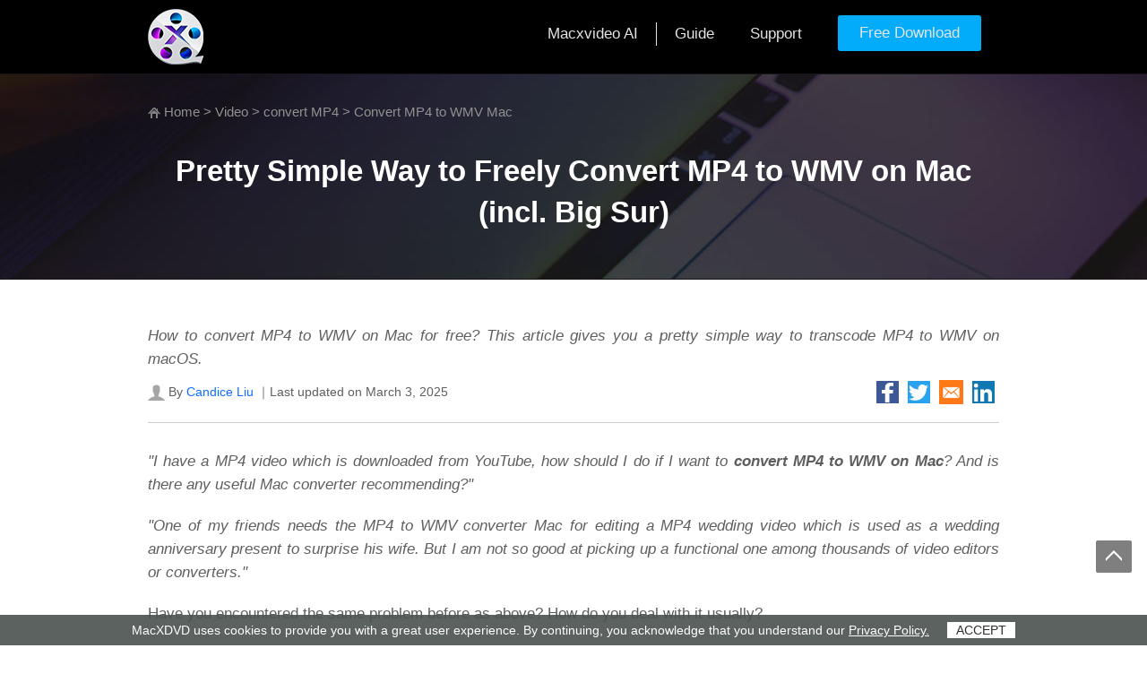

--- FILE ---
content_type: text/html
request_url: https://www.macxdvd.com/mac-dvd-video-converter-how-to/guide-to-freely-convert-mp4-to-wmv-on-mac.htm
body_size: 6452
content:
<!DOCTYPE html>
<html lang="en">
<head>
<!-- Google Tag Manager -->
<script>(function(w,d,s,l,i){w[l]=w[l]||[];w[l].push({'gtm.start':
new Date().getTime(),event:'gtm.js'});var f=d.getElementsByTagName(s)[0],
j=d.createElement(s),dl=l!='dataLayer'?'&l='+l:'';j.async=true;j.src=
'https://www.googletagmanager.com/gtm.js?id='+i+dl;f.parentNode.insertBefore(j,f);
})(window,document,'script','dataLayer','GTM-5Z28DPN');</script>
<!-- End Google Tag Manager -->
    <!-- Digiarty Analytics -->     
    <script type="text/javascript">
      window['DigiartyAnalyticsObject'] = '_da';window['_da'] = window['_da'] || function(){(window['_da'].q = window['_da'].q || []).push(arguments);};window['_da'].l = 1 * new Date();
      _da("create", "DA-32588386-6", { scroll: false });
    </script>
    <script type="text/javascript" src="/js/da.js"></script>
    <!-- Digiarty Analytics End -->
    <meta http-equiv="Content-Type" content="text/html; charset=utf-8">
    <meta http-equiv="X-UA-Compatible" content="IE=Edge,chrome=1" >
    <meta name="viewport" content="width=device-width,user-scalable=0,initial-scale=1,maximum-scale=1, minimum-scale=1" />
    <title>Pretty Simple Way to Convert MP4 to WMV on Mac (incl. Big Sur)</title>
    <meta name="description" content="Want to convert MP4 to WMV on Mac for freely playback? Many people have the same problem who need WMV video format for special use. So, this guide will let you know a very easy way to freely convert from MP4 to WMV. " />
    <meta name="keywords" content="Convert MP4 to WMV Mac, MP4 to WMV converter Mac, convert MP4 to WMV on Mac, convert from MP4 to WMV, Mac convert MP4 to WMV, how to convert MP4 to WMV on Mac" />
    <meta name="author" content="Candice Liu, support@macxdvd.com" />
    <link href="../css-style/public-fifteen.css" rel="stylesheet" type="text/css">
    <link href="../css-style/seo-h5-2020.css" rel="stylesheet" type="text/css" />
    <link rel="canonical" href="https://www.macxdvd.com/mac-dvd-video-converter-how-to/guide-to-freely-convert-mp4-to-wmv-on-mac.htm"/>
    <!-- Facebook Open Graph Tags -->
    <meta property="og:title" content="Pretty Simple Way to Convert MP4 to WMV on Mac (incl. Big Sur)" />
    <meta property="og:url" content="https://www.macxdvd.com/mac-dvd-video-converter-how-to/guide-to-freely-convert-mp4-to-wmv-on-mac.htm" />
    <meta property="og:type" content="article" />
    <meta property="og:description" content="Want to convert MP4 to WMV on Mac for freely playback? Many people have the same problem who need WMV video format for special use. So, this guide will let you know a very easy way to freely convert from MP4 to WMV. " />
    <meta property="og:image" content="https://www.macxdvd.com/mac-dvd-video-converter-how-to/howto_image/general-format-conversion.png" />
    <!-- Twitter Cards -->
    <meta name="twitter:card" content="summary" />
    <meta name="twitter:site" content="@macxdvd" />
    <meta name="twitter:title" content="Pretty Simple Way to Convert MP4 to WMV on Mac (incl. Big Sur)" />
    <meta name="twitter:description" content="Want to convert MP4 to WMV on Mac for freely playback? Many people have the same problem who need WMV video format for special use. So, this guide will let you know a very easy way to freely convert from MP4 to WMV. " />
    <meta name="twitter:image" content="https://www.macxdvd.com/mac-dvd-video-converter-how-to/howto_image/general-format-conversion.png" />
</head>
<body>
<!-- Google Tag Manager (noscript) -->
<noscript><iframe src="https://www.googletagmanager.com/ns.html?id=GTM-5Z28DPN"
height="0" width="0" style="display:none;visibility:hidden"></iframe></noscript>
<!-- End Google Tag Manager (noscript) -->
<header class="DivNav">
  <div class="details">
    <div class="logo"><a href="/macxvideo-ai/"><img src="../modules-img/public-icons/ai-logo.png" alt="macxvideo AI icon"></a></div>
    <div class="m_nav" id="m_nav"></div>
    <div class="link"></div>
    <nav>
      <ul>
        <li><a href="/macxvideo-ai/">Macxvideo AI</a></li>
        <li><a href="/help/how-to-use-macxvideo-ai.htm">Guide</a></li>
        <li><a href="/support/">Support</a></li>
        <li><a href="/download/macxvideo-ai-setup.dmg" onClick="javascript: _da('pageTracker','mvc/dmg/nav');" data-event-click="mvc/dmg/nav"><span>Free Download</span></a></li>
        <div class="clear"></div>
      </ul>
    </nav>
    <div class="clear"></div>
  </div>
</header>
<!-- DivNav over -->
<main>
    <div class="header">
        <div class="details">
            <div class="crumb">
            <img src="../image-style/new-seo/icon7.png" align="absmiddle" alt=""> <a href="/">Home</a> &gt; <a href="/video/">Video</a> &gt; <a href="/convert-mp4.htm">convert MP4</a> &gt; Convert MP4 to WMV Mac
            </div>
            <h1>Pretty Simple Way to Freely Convert MP4 to WMV on Mac (incl. Big Sur)</h1>
        </div>
    </div>
    <!-- header over -->
    <article>
        <div class="details">
            <aside class="summary">
                <p><em>How to convert MP4 to WMV on Mac for free? This article gives you a pretty simple way to transcode MP4 to WMV on macOS. </em></p>
                <div class="address"><img src="../image-style/new-seo/icon6.png" align="absmiddle"  alt=""/> By <a href="/author/candice.htm" target="_blank" class="author">Candice Liu</a> ｜Last updated on <time>March 3, 2025</time>
                </div>
                <ul class="share-addthis">
                    <li><a href="https://www.facebook.com/sharer/sharer.php?u=https://www.macxdvd.com/mac-dvd-video-converter-how-to/guide-to-freely-convert-mp4-to-wmv-on-mac.htm" target="_blank"><img src="../image-style/new-seo/share-fa.jpg" alt=""></a></li>
                    <li><a href="https://twitter.com/intent/tweet?url=https://www.macxdvd.com/mac-dvd-video-converter-how-to/guide-to-freely-convert-mp4-to-wmv-on-mac.htm" target="_blank"><img src="../image-style/new-seo/share-tw.jpg" alt=""></a></li>
                    <li><a href="mailto:support@macxdvd.com?&subject=&body=https://www.macxdvd.com/mac-dvd-video-converter-how-to/guide-to-freely-convert-mp4-to-wmv-on-mac.htm"><img src="../image-style/new-seo/share-email.jpg" alt=""></a></li>
                    <li><a href="https://www.linkedin.com/shareArticle?mini=true&url=https://www.macxdvd.com/mac-dvd-video-converter-how-to/guide-to-freely-convert-mp4-to-wmv-on-mac.htm&title=&summary=https://www.macxdvd.com/mac-dvd-video-converter-how-to/guide-to-freely-convert-mp4-to-wmv-on-mac.htm&source="><img src="../image-style/new-seo/share-in.jpg" alt=""></a></li>
                    <div class="clear"></div>
                </ul>
                <div class="line"></div>
<p><em>&quot;I have a MP4 video which is downloaded from YouTube, how should I do if I want to <strong>convert MP4 to WMV on Mac</strong>? And is there any useful Mac converter recommending?&quot;</em></p>
        <p><em>&quot;One of my friends needs the MP4 to WMV converter Mac for editing a MP4 wedding video which is used as a wedding anniversary present to surprise his wife. But I am not so good at picking up a functional one among thousands of video editors or converters.&quot; </em></p>
        <p>Have you encountered the same problem before as above? How do you deal with it usually?</p>
                <figure class="lazy-load">
                    <img src="../image-style/new-seo/lazy-img.png" data-src="howto_image/general-format-conversion.png" alt="Convert MP4 to WMV Mac"  />
                    <figcaption>Convert MP4 to WMV Mac</figcaption>
                </figure>
            </aside>
          <aside></aside>
          <section>
                <h2>Find Suitable MP4 to WMV Converter to Convert MP4 to MOV on Mac (incl. Big Sur)</h2>
                <p><a href="/macxvideo-ai/"><strong>Macxvideo AI</strong></a>, which is welcomed by most of Mac users, is designed to easily convert among various video formats with the help of built-in 320+ video and 50+ audio codecs, for example, convert MP4 to WMV, convert FLV to AVI, <a href="/mac-dvd-video-converter-how-to/convert-mp4-to-vob-on-mac.htm">convert WMV to MOV</a>, etc. With multi-core CPU and hyper-threading technology settings, it is capable of converting video at 83X faster speed and no quality loss. In the process of transferring, you also can edit the wanted video by adjusting output video parameters like aspect ratio, subtitle, channel and more. </p>
                <div class="btn">
                    <a class="btn-mac shadow" href="../download/macxvideo-ai-setup.dmg" onClick="javascript: _da('pageTracker','mvcp/dmg/freely-convert-mp4-to-wmv-on-mac');" data-event-click="mvcp/dmg/freely-convert-mp4-to-wmv-on-mac">Download for Mac</a>
                    <a class="btn-win shadow" href="https://www.winxdvd.com/download/winxvideo-ai-setup.exe" onClick="javascript: _da('pageTracker','mvcpfw/exe/freely-convert-mp4-to-wmv-on-mac');" data-event-click="mvcpfw/exe/freely-convert-mp4-to-wmv-on-mac">Download for PC</a>
                </div>
            </section>
            <!-- main03 over -->
            <section>
                <h3>What's the Differences Between MP4 and WMV?</h3>
                <p><strong><a href="/mac-dvd-video-converter-how-to/mp4-video-format.htm">MP4</a> or MPEG-4 Part 14</strong>, a very familiar video format, is widely used for storing video and audio as well as subtitles and images and the only official filename extension for MPEG-4 Part 14 files is .mp4. Without question, most of online websites prefer to this format like YouTube because it is supported by many video players so that maybe most of videos in your collection are MP4 format.</p>
        <p><strong>WMV</strong>, the abbreviation of Windows Media Video, is a video compression format for several proprietary codecs developed by Microsoft. It can be playback on Windows Media Player which is favored by Windows users. Though the Mac OS users rise rapidly in the worldwide with the development of economy, the total quantity of using Windows OS is also at the first place. That is to say, looking for WMV video format could be very common if there are all Windows computers around you when you are out for business or travelling. In order to save your time to find suitable video format, you can <strong>convert from MP4 to WMV</strong> on your Mac before go out.</p>
            </section>
            <section>
                <h2>Guide to Freely Convert MP4 to WMV Mac with Top MP4 to WMV Converter for Mac </h2>
                <p>The whole converting procedure is very simple and easy, but you should make sure that you have successfully  <a href="/download/macxvideo-ai-setup.dmg" onClick="javascript: _da('pageTracker','mvcf/dmg/freely-convert-mp4-to-wmv-on-mac-step');" data-event-click="mvcf/dmg/freely-convert-mp4-to-wmv-on-mac-step">free download MP4 to WMV Converter Mac</a> at first. And then follow the steps as below: </p>
<h3>Step 1: Load Video File</h3>
            <p>Launch this NO.1 fast video converter for MP4 to WMV conversion on MacBook or iMac and import your MP4 video by clicking &quot;Add File&quot; button to begin import MP4 files.</p>
            <h3>Step 2: Choose the Output Profile</h3>
            <p>Choose &quot;WMV&quot; as the output format in the sub-category of &quot;PC General Video&quot;. There are also another 180+ video and 14+ audio output formats supported by this <a href="/mac-video-converter-pro/best-mp4-decoder.htm">MP4 decoder</a> like AVC video, AVI, MKV, MOV, M4V, SWF, AVI, FLV, WMV, MP3, AAC, iPhone ringtone, etc.</p>
                <figure class="lazy-load">
                    <img src="../image-style/new-seo/lazy-img.png" data-src="article-image/mcvp-liuli-062001.jpg" alt="Convert MP4 to WMV on Mac"/>
                    <figcaption>Convert MP4 to WMV on Mac</figcaption>
                </figure>
                <h3>Step 3: Select the Target Folder</h3>
                <p>Click &quot;Browse&quot; to select a destination folder to save your converted video.</p>
            <h3>Step 4: Start Converting MP4 to WMV Video </h3>
            <p>Click &quot;RUN&quot; to call the MP4 to WMV video conversion task begin<strong></strong>. The same process also applies to <a href="/mac-video-converter-pro/convert-mp4-to-flv.htm">convert MP4 to FLV</a>, MKV to MP4, MP4 to MP3,<a href="/mac-video-converter-pro/mp4-to-mpeg.htm">MP4 to MPEG</a>, H265 to H264, etc.</p>
            <p>From the right-hand picture, you can see that there is a &quot;Edit&quot; button, which empowers you to free <a href="/mac-dvd-video-converter-how-to/mp4-video-editor.htm">edit MP4 video</a>, WMV videos and more, including, crop, trim, watermark adding, subtitles adding, etc. </p>
                <figure class="lazy-load">
                    <img src="../image-style/new-seo/lazy-img.png" data-src="article-image/mvcp-liuli-052703.jpg" alt="Start Converting MP4 to WMV Mac"/>
                    <figcaption>Start Converting MP4 to WMV Mac</figcaption>
                </figure>
                <p>After finished, the WMV video can be stored or played immediately. This <strong>Macxvideo AI</strong> easily solves your puzzle of how to convert MP4 to WMV on Mac. At the same time, it also can freely convert video to portable devices, such as iPhone , iPad, Apple TV 4, iTunes, iMovies, HTC One, Samsung Galaxy, etc. You are enabled to play videos on iPhone iPad iPod devices only if you have an excellent iOS video transfer tool like <a href="/mediatrans/">MacX MediaTrans</a> to transfer videos from Mac computer to iPhone iPad. </p>

                <div class="tags">Tags: <a href="/video/">Video</a> <a href="/convert-mp4.htm">convert MP4</a>  </div>
        </section>
        <div class="line"></div>
        <address class="author">
                <div class="title">ABOUT THE AUTHOR</div>
                <div class="flex-wrap">
                    <div class="author-pic">
                        <img src="../image-style/new-seo/candice.png" alt="author- candice"/>
                    </div>
                    <div class="author-msg">
                        <a href="https://www.linkedin.com/in/candice-liu-444483a3/" target="_blank" rel="noreferrer noopener">Candice Liu <img src="../image-style/new-seo/share-in1.jpg" alt="" /></a>
            <p>Candice's particularly skilled in writing and sharing video-related contents. Her guides cover from deep-seated video/audio parameters, to media entertainment on different platforms. She also enjoys shooting and processing videos by herself for a more reliable basis of informative info with her articles, which are never at the expense of eliminating an entertaining read.</p>
                    </div>
                </div>
            </address>
        </div>
    </article>
    <!-- article over -->
    <div class="related_articles">
        <div class="details">
            <div class="rel_title">Related Articles</div>
            <div class="re_content">
                <div class="re_one">
                    <div class="img"><img src="../image-style/new-seo/pic7.jpg" alt=""></div>
                    <a href="/mac-video-converter-pro/rmvb-to-mp4.htm">How to Fast Convert RMVB to MP4 without Losing Quality</a>
                </div>
                <div class="re_one">
                    <div class="img"><img src="../image-style/new-seo/pic6.jpg" alt=""></div>
                    <a href="/mac-video-converter-pro/mxf-to-mp4.htm">How to Convert MXF to MP4 Speedily without Errors  </a>
                </div>
                <div class="re_one">
                    <div class="img"><img src="../image-style/new-seo/pic5.jpg" alt=""></div>
                    <a href="/mac-video-converter-pro/convert-mp4-to-ipad.htm">Unable to Transfer/Play MP4 on iPad? Convert MP4 to iPad  </a>
                </div>
                <div class="re_one">
                    <div class="img"><img src="../image-style/new-seo/pic4.jpg" alt=""></div>
                        <a href="/mac-dvd-video-converter-how-to/quicktime-wont-play-avi.htm">QuickTime Won't Play AVI? Convert AVI to MOV MP4</a>
                </div>
                <div class="re_one">
                    <div class="img"><img src="../image-style/new-seo/pic3.jpg" alt=""></div>
                 <a href="/mac-dvd-video-converter-how-to/ffmpeg-avi-to-mp4-free.htm">FFmpeg AVI to MP4: Use FFmpeg Command to Convert AVI to MP4 </a>    
                </div>
                <div class="re_one">
                    <div class="img"><img src="../image-style/new-seo/pic2.jpg" alt=""></div>
                    <a href="/mac-dvd-video-converter-how-to/simple-way-to-import-avi-to-imovie.htm">Simple Way to Import AVI to iMovie for Editing</a>
                </div>
                <div class="clear"></div>
            </div>
        </div>
    </div>
    <!-- related_articles over -->
    <div class="DigiartyFooter">
    <div class="details">
      <div class="Logo"> <img src="../icon/logo.png" alt="Digiarty Software">
        <p>Digiarty Software, Inc. (MacXDVD) is a leader in delivering stable multimedia software applications for worldwide users since its establishment in 2006.</p>
      </div>
      <!--Logo Over-->
      <div class="Left">
        <h3>Hot Products</h3>
        <ul>
          <li><a href="/mac-dvd-ripper-pro/">MacX DVD Ripper Pro</a></li>
          <li><a href="/macxvideo-ai/">Macxvideo AI</a></li>
          <li><a href="/mediatrans/">MacX MediaTrans</a></li>
        </ul>
      </div>
      <!--Left Over-->
      <div class="Left">
        <h3>Tips and Tricks</h3>
        <ul>
          <li><a href="/dvd/">DVD Topics &gt;&gt;</a></li>
          <li><a href="/video/">Video Solutions &gt;&gt;</a></li>
          <li><a href="/mobile/">Data Transfer &gt;&gt;</a></li>
          <li><a href="/online-video/">Online Video &gt;&gt;</a></li>
          <li><a href="/mac-dvd-video-converter-how-to/">Hot Topics &gt;&gt;</a></li>
        </ul>
      </div>
      <!--Left Over-->
      <div class="Left">
        <h3>Company</h3>
        <ul>
          <li><a href="/company/" rel="nofollow">About Us &gt;&gt;</a></li>
          <li><a href="/support/faq.htm">Tech &amp; Sales FAQ &gt;&gt;</a></li>
          <li><a href="/guide/">User Guides &gt;&gt;</a></li>
          <li><a href="/company/contact-us.htm" rel="nofollow">Contact Us &gt;&gt;</a></li>
          <li><a href="/company/partners.htm" rel="nofollow">Partner &gt;&gt;</a></li>
        </ul>
      </div>
      <!--Left Over-->
      <div class="clear"></div>
    </div>
  </div>
    <!-- more_tool over -->
</main>
<footer class="MainFoot">
  <div class="details">
    <p><a href="/">Home</a> | <a href="/company/about-digiarty-software.htm"  rel="nofollow">About</a> | <a href="/company/privacy-policy.htm" rel="nofollow">Privacy Policy</a> | <a href="/company/terms-and-conditions.htm" rel="nofollow">Terms and Conditions</a> | <a href="/company/end-user-license-agreement.htm" rel="nofollow">License Agreement</a> | <a href="/mac-dvd-video-converter-how-to/">Resource</a> | <a href="/press-room/"  rel="nofollow">News</a> | <a href="/company/contact-us.htm" rel="nofollow">Contact Us</a></p>
    <p>Copyright &copy; 2026 Digiarty Software, Inc (MacXDVD). All rights reserved</p>
    <p>Apple, the Apple logo, Mac, iPhone, iPad, iPod and iTunes are trademarks of Apple Inc, registered in the U.S. and other countries.<br/>
      Digiarty Software is not developed by or affiliated with Apple Inc.</p>
  </div>
</footer>
<!--MainFoot Over-->
<div class="backTop"> <a href="#"><img src="../seoimage/top.png"  alt=""/></a></div>
<!--backTop Over-->
<script type="text/javascript" src="../js/jquery-1.10.2.min.js"></script>
<script type="text/javascript" src="../js/set-cookie.js"></script>
<script type="text/javascript" src="../js/seo-fixbanner.js"></script>
<script type="text/javascript" src="../js/lazy-loading-img-video.js"></script>
<script type="application/ld+json">
    {
        "@context": "http://schema.org",
        "@type": "NewsArticle",
        "mainEntityOfPage": {
        "@type": "WebPage",
        "@id": "https://www.macxdvd.com/mac-dvd-video-converter-how-to/guide-to-freely-convert-mp4-to-wmv-on-mac.htm"
        },
        "headline": "Pretty Simple Way to Convert MP4 to WMV on Mac (incl. Big Sur)",
        "image": [
        "https://www.macxdvd.com/mac-dvd-video-converter-how-to/howto_image/general-format-conversion.png"
        ],
        "datePublished": "2015-02-05T08:00:00+08:00",
        "dateModified": "2025-3-3T09:20:00+08:00",
        "author": {
        "@type": "Person",
        "name": "Candice Liu"
        },
        "publisher": {
        "@type": "Organization",
        "name": "MacXDVD",
        "logo": {
            "@type": "ImageObject",
            "url": "https://www.macxdvd.com/icon/logo.png"
        }
        },
        "description": "Want to convert MP4 to WMV on Mac for freely playback? Many people have the same problem who need WMV video format for special use. So, this guide will let you know a very easy way to freely convert from MP4 to WMV. "
    }
</script>
<!-- bottom banner start-->
<!--<div id="aiartyBanner" style="position:fixed;bottom:35px;right:10px;width:291px;height:314px;background:url(../seo-img/video-process/digitize-upscale-dvd-m.png) no-repeat center bottom/cover; z-index:10001;">
    <a href="https://www.macxdvd.com/mac-dvd-video-converter-how-to/how-to-copy-a-dvd-on-a-mac.htm?ttref=macxseo" rel="nofollow" style="display: block;text-align: center; height: 100%;" target="_blank"></a>
    <div id="closeAiartyBanner" style="width:20px;height:20px;font-size: 25px;font-weight: 400;line-height: 20px;text-align: center;cursor: pointer;position: absolute;top:0px;right:3px; color:#fff;z-index: 100;">×</div>
</div>
<script>(function(){document.getElementById("closeAiartyBanner").onclick=function(){document.getElementById("aiartyBanner").style.display="none";}})();</script>-->
<!-- bottom banner end-->
</body>
</html>

--- FILE ---
content_type: text/css
request_url: https://www.macxdvd.com/css-style/seo-h5-2020.css
body_size: 3452
content:
body { font:17px/26px tahoma, Arial, sans-serif; color:#5f5f5f; text-align:justify;  -webkit-text-size-adjust:none; -moz-text-size-adjust:none;-ms-text-size-adjust:none;}
html, body {scroll-behavior: smooth;}
img{ vertical-align:middle; border:0;max-width: 100%;}
a{color: #0F6BFF;}
a:hover{color: #0F6BFF;}
*{margin: 0; padding: 0;}
.details{width: 950px; margin: 0 auto; padding:0;}
.clear { clear:both;}

/* ``````````````````````````````````  seo页面的基础设置    ``````````````````````````````````````` */
article {position: relative;}
section{padding: 30px 0;box-sizing: border-box;}
h1{font-size: 33px;line-height: 46px;text-align: center;color: #fff;padding-top: 30px;font-weight: bold;}
h1 span{color: #00b8fd;}
h2{text-align: center;color: #000;font-size: 27px;padding: 20px 0 ;line-height: 40px;}
h3{ color:#666; font-size:19px; padding:20px 0 10px; font-weight:bold;line-height: 26px;}
p{padding:10px 0;word-wrap: break-word;}
p.center{text-align: center;}
figcaption{text-align: center;margin-top: 15px;}
figure{text-align: center;margin: 15px 0;}
figure>img{max-width: 700px;}
.line{border-bottom: 1px solid #cdcdcd;clear: both;padding-top: 20px;margin-bottom: 20px;}
.gray{background: #fafafa;}
.blue{color:#00b8fd;}
.no_margin{padding:0;}
.crumb{font-size: 15px;color: #919191;padding: 30px 0 0;}
.crumb a{color: #919191;}
/* ``````````````````````````````````  seo页面的基础设置    ``````````````````````````````````````` */

/* ``````````  具体设置  `````````` */
.btn{text-align: center;margin: 15px 0;}
.btn a{display: inline-block;width: 270px;height: 60px;line-height: 60px;color: #ffffff;border-radius: 5px;text-align: center;margin: 5px 20px;padding-left: 30px;box-sizing: border-box;font-weight: 600; font-size: 21px;}
.btn a:hover{text-decoration: none;}
.btn a.btn-win{background: url("../image-style/new-seo/win-nineteen.png")no-repeat 17px #0fb4ff;}
.btn a.btn-mac{background: url("../image-style/new-seo/mac-nineteen.png")no-repeat 17px #7ad950;}
.btn a.btn-more{background: url("../image-style/new-seo/more-nineteen.png")no-repeat 27px #ffbb25;}


/* ``````````  具体设置  `````````` */
.DivNav {width: 100%;  background: #000000; z-index: 100; padding: 10px 0;}
.DivNav .logo{width: 140px; float: left;}
.DivNav nav {float: right; display: block; padding-top: 15px;}
.DivNav ul li {padding: 0 20px; float: left;  font-size: 17px; color: #babcbd;}
.DivNav ul li:nth-of-type(1) {border-right: 1px solid #e5e4e4;}
.DivNav ul li a {color: #e5e4e4; }
.DivNav .m_nav{float:right;width: 30px; margin:15px 0 0; border-top: 12px double #737373;padding-bottom: 5px;border-bottom: 4px solid #737373; cursor: pointer;border-spacing:5px; display:none;}
.DivNav .link{display:none;clear: both;}
.DivNav span {width: 160px; height: 40px; display: block; text-align: center; background: #02acfa;color: #e5e4e4; line-height: 40px;font-size:17px; cursor: pointer; 
	border-radius: 3px; -moz-border-radius: 3px; -webkit-border-radius: 3px; -o-border-radius: 3px; transform: translateY(-20%);}
/* ``````````  具体设置  `````````` */
.header{background:url(../image-style/new-seo/banner1.jpg) no-repeat center #191417; height: 230px;margin-bottom: 40px; }
/* ``````````  具体设置  `````````` */
.address{color:#5f5f5f;font-size: 14px;float: left;}
ul.share-addthis{float: right;}
ul.share-addthis li{float: left;margin: 0 5px;}
.pic{text-align:center;padding: 25px 0;}
/* ``````````  具体设置  `````````` */
.quicknav{margin: 25px 0;padding:30px; background: #fafafa;position: absolute;left: 30px;top: 0; box-sizing: border-box;border-radius: 10px;width: 350px;}
.quicknav.active{position: fixed;left: 30px;top: 20px;}
.quicknav .wrap {margin-bottom: 15px;}
.quicknav .wrap:last-of-type {margin-bottom: 0;}
.quicknav h2{font-size: 21px; text-align: left;padding: 0 0 15px; white-space: nowrap;text-overflow: ellipsis;overflow: hidden; }
.quicknav ul li{padding: 4px 0 13px 20px; background: url(../image-style/new-seo/icon5.png) no-repeat left 10px; }
.quicknav a {text-overflow: ellipsis;overflow: hidden;display: -webkit-box;-webkit-line-clamp: 2;-webkit-box-orient: vertical;text-align: left;}

.quicknav_two{margin: 25px 0;padding: 30px; background: #fafafa;}
.quicknav_two .wrap {margin-bottom: 15px;}
.quicknav_two .wrap:last-of-type {margin-bottom: 0;}
.quicknav_two h2{font-size: 21px; padding: 0 0 15px;}
.quicknav_two ul li{padding: 4px 0 4px 20px; background: url(../image-style/new-seo/icon5.png) no-repeat left center; float:left; width:47%;}

.pros_content .title,.cons_content .title{font-size: 17px;color: #000;padding: 20px 0 10px;}
.pros_content p{background:url(../image-style/new-seo/icon3.png) no-repeat left 18px; padding: 10px 0 10px 25px; color: #808080; }
.pros_content p b,.cons_content p b{color: #000;}

.cons_content p{background:url(../image-style/new-seo/icon2.png) no-repeat left 18px; padding: 10px 0 10px 25px; color: #808080; }
.up_content{ position:relative; border:1px dashed #07c6ff; border-radius:5px;-moz-border-radius:5px;-webkit-border-radius:5px; margin:60px 0 20px;}
.up_content .update_icon{ position:absolute; left:15px; top:-30px;}
.up_content .update_text{ padding:30px 20px;color: #808080; }
.up_content .update_text b{color: #000;}

.pros-cons{margin: 35px 0;}
.pros-cons .pros{float: left;width: 50%; }
.pros-cons .pros p{background:url(../image-style/new-seo/icon3.png) no-repeat left 18px; padding: 10px 0 0 25px; color: #808080;}
.pros-cons .cons{float: left;width: 50%;}
.pros-cons .cons p{background:url(../image-style/new-seo/icon2.png) no-repeat left 18px; padding: 10px 0 0 25px; color: #808080;}
.pros-cons .title{font-size: 17px;font-weight: 600;}
/* ``````````  具体设置  `````````` */
.video{ padding: 20px 0;display: flex;justify-content: center; max-width: 720px;margin: 0 auto; width: 100%;}
.video iframe {width: 100% !important;height: auto !important;aspect-ratio: 16/9;}
/* ``````````  具体设置  `````````` */
.mess{color: #808080; font-style: italic;}
table{ border-left:1px solid #ebf0f2;border-top:1px solid #e6e6e6; margin: 20px 0 30px; text-align: left;}
table th{color: #000;font-size: 17px;font-weight: normal;background: #e6e6e6;line-height: 60px;text-align: center;}
table th:nth-child(2){background: #c9eeff;}
table tr th{border-right:1px solid #e6e6e6;border-bottom:1px solid #e6e6e6;}
table tr td{border-right:1px solid #ebf0f2;border-bottom:1px solid #e6e6e6; padding:10px 0; }
table tr td:nth-child(1){padding-left: 10px;}
table tr td:nth-child(2){padding-left: 10px;}
table tr td:nth-child(3){padding-left: 10px;}
table tr td:nth-child(4){padding-left: 10px;}
.tags{padding: 20px 0 0;color: #808080;}
.tags a{background: #eeeeee;border-radius: 3px;display: inline-block;color: #808080;padding: 0 10px; margin: 0 5px;}
.tags a:hover{text-decoration: none;}

table.table-five tr td:nth-child(1){padding-left: 10px;}
table.table-five tr td:nth-child(2){padding-left: 10px;}
table.table-five tr td:nth-child(3){padding-left: 10px;}
table.table-five tr td:nth-child(4){padding-left: 10px;}
table.table-five  tr td:nth-child(5){padding-left: 10px;}

.content_list ol,.content_list ul{padding-left: 40px; padding-top:20px;}
.content_list ol li{list-style: decimal;padding-bottom: 5px;}
.content_list ul li{list-style: disc;padding-bottom: 5px;}
.content_list ul{list-style: none;}
.content_list p{font-size: 17px;}
/* ``````````  具体设置  `````````` */
.related_articles{padding-bottom: 30px;}
.rel_title{font-size: 31px;color: #000;padding: 50px 0 0;}
.re_content .re_one{float: left;border:1px solid #dedede;border-radius: 5px; width: 300px; margin: 30px 0 0;min-height: 272px;}
.re_content .re_one a{color: #3a3a3a; margin: 15px 10px;display: inline-block;}
.re_content .re_one img{width: 100%;}
.re_content .re_one:nth-child(2),.re_content .re_one:nth-child(5){margin: 30px 20px 0 20px;}
/* ``````````  具体设置  `````````` */
.backTop { position:fixed; right:15px; bottom:80px; width:43px; height:39px; z-index:999;}
/* ``````````  具体设置  `````````` */
.MainFoot{font-size: 15px;line-height: 24px;padding: 15px 0;color: #89929a;}
.MainFoot p a {color: #89929a;}


/* ```````````````````````````` 20230714 new ``````````````````````````````` */
.banner-new {background:url(../image-style/new-seo/macx-banner1.jpg) center !important; height: auto !important;padding-bottom: 30px;background-size: cover !important;}
.banner-new .crumb {color: #8D8D8D;}
.banner-new .crumb a {color: #8D8D8D;}
.banner-new .crumb img {filter: grayscale(100%) brightness(150%); vertical-align: baseline;}
.banner-new .supplement {color: #ffffff;text-align: center;padding: 15px 0;}
.author {font-style: normal;}
.author .title {font-size: 21px;line-height: 1.4; padding: 15px 0;font-weight: 70;}
.author .flex-wrap {display: flex;justify-content: space-between;align-items: flex-start;}
.author .author-pic {width: 100px;margin-right: 30px;}
.author .author-msg {flex: 1;}
.author .author-msg a {font-size: 19px;line-height: 1.4;font-weight: 700;color: #0fb4ff;}
.bg_wrap {background-color: #f1f3f4;padding: 10px 30px;border-radius: 5px;box-sizing: border-box;}
.bg_wrap h2 {color:#FF6600}
.quicknav span {display: inline-block;cursor: pointer;border: 10px solid transparent;border-right-color: #0fb4ff;border-left-width: 15px;border-right-width: 15px;transform: translateX(-15px);}
.quicknav span.active {border-left-color: #0fb4ff;border-right-color: transparent;transform: translateX(0);}
.quicknav.shrink {background-color: #ffffff;}
.quicknav.shrink h2 {opacity: 0 !important;}
.quicknav.shrink ul {opacity: 0 !important;}
.quicknav.shrink p {opacity: 0 !important;}
.quicknav.shrink a {opacity: 0 !important;}

/* ```````````````````````````` 20230719 new ``````````````````````````````` */
.banner-flex {background:url(../image-style/new-seo/macx-banner-lr.jpg) center !important; height: auto !important;padding-bottom: 30px;background-size: cover !important;}
.banner-flex .crumb {color: #8D8D8D;}
.banner-flex .crumb a {color: #8D8D8D;}
.banner-flex .crumb img {filter: grayscale(100%) brightness(150%); vertical-align: baseline;}
.banner-flex h1 {text-align: left !important;padding-top: 10px !important; max-width: 540px;}
.banner-flex h1 span {color: #25ff1a !important;}
.banner-flex .suhaed {color: #ffffff; margin-top:10px; margin-bottom: 20px;font-size: 19px;line-height: 1.4; max-width: 540px;}
.banner-flex .suhaed span {color: #25ff1a !important;}
.banner-flex .list-feature {color: #ffffff;list-style: disc;padding-left: 20px; margin-top:30px; margin-bottom: 25px; max-width: 540px;}
.banner-flex .list-feature li {list-style: disc; padding-bottom:5px;}
.banner-flex .btn {text-align: left !important;}
.banner-flex .btn a {margin: 15px 15px 5px 0;}



@media (max-width: 979px) {
	body {text-align:left;  -webkit-text-size-adjust:none; -moz-text-size-adjust:none;-ms-text-size-adjust:none;}
	.details{ width:auto; padding:0 15px; }
	.mobileNo{display: none;}
	h1{padding-top: 15px;}
	h2{font-size: 21px;padding: 15px 0;line-height: 32px;text-align: left;}
	h3{font-size: 17px;padding: 15px 0;line-height: 26px;}
	section{padding: 15px 0;}
	.header{height: auto;background-size: cover;padding-bottom: 30px;margin-bottom: 30px;}
	ul.share-addthis{float: left;margin-top: 10px;}
	/*--------*/
	.re_content .re_one:nth-child(2), .re_content .re_one:nth-child(5),.re_content .re_one{ margin: 30px 10px 0; }
	/*--------*/
	.quicknav{display: none !important;}
	/*--------*/
	.more_tool_left{width: 280px;}
	.more_tool_middle{padding-right: 20px;}
	.more_tool_middleone{padding-left: 20px;}
	.more_tool_right{float: none;padding-left: 20px;}
	/*--------*/
	.pros-cons .pros{float: none;width: 100%;}
	.pros-cons .cons{float: none;width: 100%;}
	.pros-cons .pros p{padding: 10px 0 10px 35px;}
	.pros-cons .cons p{padding: 10px 0 10px 35px;}
	/*--------*/
	.DivNav { height: auto;}
	.DivNav .Logo{float:none;padding:5px 0 10px;}
	.DivNav .m_nav{ display:block; position:relative;}
	.DivNav .link{ display: none;}
	.DivNav span {transform: translateY(0);}
	.DivNav ul{display:none; border-top:1px solid #babcbd; padding:10px 0; margin:10px 0 0; float:none;}
	.DivNav ul li{width:100%; padding:5px 0;}
	.DivNav ul li a{float: left;}
	.DivNav ul li .shadow{display: none;}
	.DivNav .m_nav.on{border:none; height:26px;}
	.DivNav .m_nav.on:before,.DivNav .m_nav.on:after { content:""; -webkit-transition: top .3s ease,transform .3s .5s ease; -moz-transition: top .3s ease,transform .3s .5s ease; -o-transition: top .3s ease,transform .3s .5s ease; transition: top .3s ease,transform .3s .5s ease; top:10px;width:30px; height:4px; background:#737373; display:inline-block; position:absolute;}
	.DivNav .m_nav.on:before { -webkit-transform: rotate3d(0,0,1,45deg); -moz-transform: rotate3d(0,0,1,45deg); -o-transform: rotate3d(0,0,1,45deg); transform: rotate3d(0,0,1,45deg); }
	.DivNav .m_nav.on:after { -webkit-transform: rotate3d(0,0,1,-45deg); -moz-transform: rotate3d(0,0,1,-45deg); -o-transform: rotate3d(0,0,1,-45deg); transform: rotate3d(0,0,1,-45deg);}
	/*--------*/
}

@media (max-width: 767px) {
	.menu .link a{margin: 0 5px;}
	/*--------*/
	figure>img{max-width: 100%;}
	/*--------*/
	.btn a{display: inline-block;margin: 0;}
	/*--------*/
	.up_content .update_text{ padding:20px 20px;}
	/*--------*/
	.video iframe{height: 300px;width: 100%;}
	/*--------*/
	.re_content .re_one{ width: 48%; }
	.re_content .re_one:nth-child(2), .re_content .re_one:nth-child(5),.re_content .re_one{ margin:10px 0.5%; }
	/*--------*/
	.quicknav_two ul li{padding: 4px 0 4px 20px; background: url(../image-style/new-seo/icon5.png) no-repeat left center; float:none; width:auto;}
}

@media (max-width: 479px) {
	.products_banner .btn a{ margin:5px 0;}
	/*--------*/
	.menu .link a{margin: 0 3px 8px;}
	/*--------*/
	.btn a{display: inline-block;margin: 10px 0;}
	/*--------*/
	.re_content .re_one{ width:auto; float: none; }
	.re_content .re_one .img{text-align:center;}
	.re_content .re_one:nth-child(2), .re_content .re_one:nth-child(5),.re_content .re_one{ margin:10px auto; }

	.banner-new {background-size: cover !important;}
	.banner-flex {background-size: cover !important;}
	.banner-flex .btn {text-align: center !important;}
}

--- FILE ---
content_type: application/javascript
request_url: https://www.macxdvd.com/js/lazy-loading-img-video.js
body_size: 956
content:
$(function(){
  start();
      // 当页面开始滚动的时候，遍历图片，如果图片出现在视窗中，就加载图片
      var clock; //函数节流
      var clocks;
      $(window).on('scroll',function(){
          if(clock){
              clearTimeout(clock);
          }
          clock = setTimeout(function(){
              start()
          },200)


          var scroll_height = document.body.scrollTop+document.documentElement.scrollTop;

          var height1 = $('.lazy-video').offset().top-450;
           if(scroll_height>height1) {
            var vidDefer = document.getElementsByTagName('iframe');
		    for (var i=0; i<vidDefer.length; i++) {
			    if(vidDefer[i].getAttribute('data-src')&&vidDefer[i].getAttribute('src')!==vidDefer[i].getAttribute('data-src')) {
			    	vidDefer[i].setAttribute('src',vidDefer[i].getAttribute('data-src'));
			    } 
			} 
          }
          

      })
      
      function start(){
           $('.lazy-load img').not('[data-isLoading]').each(function () {
              if (isShow($(this))) {
                  loadImg($(this));
              }
          })
      }


      // 判断图片是否出现在视窗的函数
      function isShow($node){
          return $node.offset().top <= $(window).height()+$(window).scrollTop();
      }

      // 加载图片的函数，就是把自定义属性data-src 存储的真正的图片地址，赋值给src
      function loadImg($img){
              $img.attr('src', $img.attr('data-src'));

              // 已经加载的图片，我给它设置一个属性，值为1，作为标识
              // 弄这个的初衷是因为，每次滚动的时候，所有的图片都会遍历一遍，这样有点浪费，所以做个标识，滚动的时候只遍历哪些还没有加载的图片
              $img.attr('data-isLoading',1);
     }

     ////视频部分

    /*function init() {
	    var vidDefer = document.getElementsByTagName('iframe');
	    for (var i=0; i<vidDefer.length; i++) {
		    if(vidDefer[i].getAttribute('data-src')) {
		    	vidDefer[i].setAttribute('src',vidDefer[i].getAttribute('data-src'));
		    } 
		} 
	}
    window.onload = init;*/

});

 

